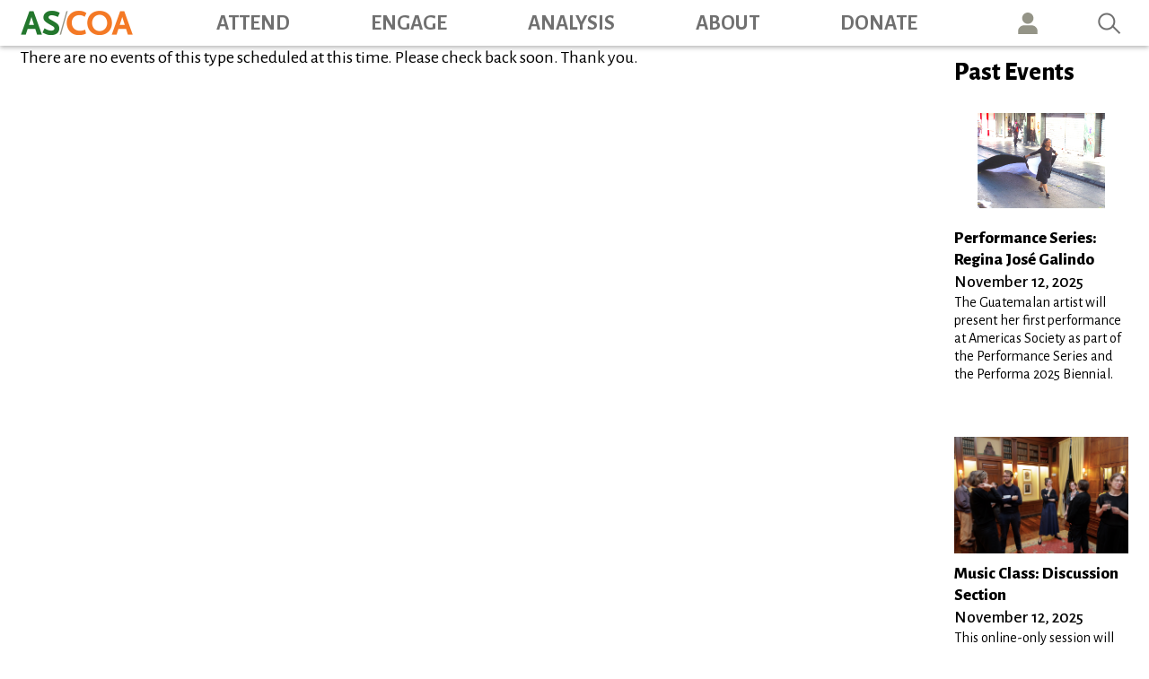

--- FILE ---
content_type: text/html; charset=UTF-8
request_url: https://www.as-coa.org/upcoming-events
body_size: 9598
content:
<!DOCTYPE html>
<html lang="en" dir="ltr" prefix="og: https://ogp.me/ns#">
  <head>
    <title>Upcoming Events | AS/COA</title>
    <meta charset="utf-8" />
<script async src="https://www.googletagmanager.com/gtag/js?id=UA-2306328-1"></script>
<script>window.dataLayer = window.dataLayer || [];function gtag(){dataLayer.push(arguments)};gtag("js", new Date());gtag("set", "developer_id.dMDhkMT", true);gtag("config", "UA-2306328-1", {"groups":"default","anonymize_ip":true,"page_placeholder":"PLACEHOLDER_page_path","allow_ad_personalization_signals":false});gtag("config", "G-Y3JQRR4HGS", {"groups":"default","page_placeholder":"PLACEHOLDER_page_location","allow_ad_personalization_signals":false});</script>
<meta name="description" content="AS/COA&#039;s mission is to promote dialogue and foster an understanding of the political, social, and economic issues confronting the Americas." />
<link rel="canonical" href="https://www.as-coa.org/upcoming-events" />
<meta property="og:url" content="https://www.as-coa.org/upcoming-events" />
<meta name="twitter:card" content="summary" />
<meta name="Generator" content="Drupal 10 (https://www.drupal.org)" />
<meta name="MobileOptimized" content="width" />
<meta name="HandheldFriendly" content="true" />
<meta name="viewport" content="width=device-width, initial-scale=1, shrink-to-fit=no" />
<meta http-equiv="x-ua-compatible" content="ie=edge" />
<link rel="icon" href="/themes/custom/ascoa/favicon.ico" type="image/vnd.microsoft.icon" />
<script src="/sites/default/files/google_tag/google_tag_manager/google_tag.script.js?t5rwlr" defer></script>

    <link rel="stylesheet" media="all" href="/sites/default/files/css/css_8FYRpBoG6ox-Jb0CHirSRQkf93b8Ucp80TIpGJAYyJw.css?delta=0&amp;language=en&amp;theme=ascoa&amp;include=eJxtjkESgjAQBD8UzZNSGxhidMNSu4uArxdFT3qZqu65NFknFAtLJj6Zb1zHEugl0yFjqWPqZnNpIcMdmrBOYujTUHlHiwUjlDhkpscWMxlCFnFzpSllUq0SBxmdFpi0v6e2X9tgRgWWuJaLh04Usdd5Ij7TldaA1ffa29d9MNhmjnZk3CsWi-89N-lnxhOiM16y" />
<link rel="stylesheet" media="all" href="/sites/default/files/css/css_xuSKO1REhTlrcb3e6x_ZHSk5uGSZ-ZFfmmWX-49VOQo.css?delta=1&amp;language=en&amp;theme=ascoa&amp;include=eJxtjkESgjAQBD8UzZNSGxhidMNSu4uArxdFT3qZqu65NFknFAtLJj6Zb1zHEugl0yFjqWPqZnNpIcMdmrBOYujTUHlHiwUjlDhkpscWMxlCFnFzpSllUq0SBxmdFpi0v6e2X9tgRgWWuJaLh04Usdd5Ij7TldaA1ffa29d9MNhmjnZk3CsWi-89N-lnxhOiM16y" />
<link rel="stylesheet" media="all" href="//use.fontawesome.com/releases/v5.13.0/css/all.css" />
<link rel="stylesheet" media="all" href="/sites/default/files/css/css_86MhDQt1A5GVWiM2F_Rz1-5zUMK2Xfp3e4wdzl4qVCM.css?delta=3&amp;language=en&amp;theme=ascoa&amp;include=eJxtjkESgjAQBD8UzZNSGxhidMNSu4uArxdFT3qZqu65NFknFAtLJj6Zb1zHEugl0yFjqWPqZnNpIcMdmrBOYujTUHlHiwUjlDhkpscWMxlCFnFzpSllUq0SBxmdFpi0v6e2X9tgRgWWuJaLh04Usdd5Ij7TldaA1ffa29d9MNhmjnZk3CsWi-89N-lnxhOiM16y" />

    
  </head>
  <body class="layout-one-sidebar layout-sidebar-second page-view-upcomming-events path-upcoming-events">

    <a href="#main-content" class="visually-hidden focusable skip-link">
      Skip to main content
    </a>
    <noscript><iframe src="https://www.googletagmanager.com/ns.html?id=GTM-MK4C5DF" height="0" width="0" style="display:none;visibility:hidden"></iframe></noscript>
      <div class="dialog-off-canvas-main-canvas" data-off-canvas-main-canvas>
    <div id="page-wrapper">
  <div id="page">
    <header id="header" class="header" role="banner" aria-label="Site header">
      
        <!-- Top -->
                  <div class="navbar-top" id="navbar-top">
            <div class="navbar-top-wrapper">
                <section class="region region-top-header">
    <div id="block-logobigger" class="block block-block-content block-block-contentbb428866-4f11-486d-8bdb-ccb38fa97755">
  
    
      <div class="content">
      
            <div class="clearfix text-formatted field field--name-body field--type-text-with-summary field--label-hidden field__item"><p><a href="/"><img alt="AS/COA" border="0" data-entity-type data-entity-uuid src="/themes/custom/ascoa/images/logo.svg"></a></p>
</div>
      
    </div>
  </div>
<nav role="navigation" aria-labelledby="block-ascoa-topmenu-menu" id="block-ascoa-topmenu" class="block block-menu navigation menu--top-menu">
            
  <h2 class="sr-only" id="block-ascoa-topmenu-menu">Top Menu</h2>
  

        
              <ul block="block-ascoa-topmenu" class="clearfix nav">
                    <li class="nav-item">
                <a href="" class="nav-link nav-link-">Member log in</a>
              </li>
                <li class="nav-item">
                <a href="/content/engage-council-americas" class="nav-link nav-link--content-engage-council-americas">Join Council of the Americas</a>
              </li>
                <li class="nav-item">
                <a href="/memberships/engage-americas-society" class="nav-link nav-link--memberships-engage-americas-society" data-drupal-link-system-path="node/104980">Join Americas Society</a>
              </li>
                <li class="nav-item">
                <a href="/donate-americas-society" class="nav-link nav-link--donate-americas-society" data-drupal-link-system-path="node/103727">Donate</a>
              </li>
        </ul>
  


  </nav>
<div id="block-socialmedialinksheader" class="block block-block-content block-block-content4385fffd-6b04-4085-95af-0c17f3891018">
  
    
      <div class="content">
      
            <div class="clearfix text-formatted field field--name-body field--type-text-with-summary field--label-hidden field__item"><ul>
<li><a href="https://x.com/ascoa" target="_blank"><img alt="Twitter" border="0" data-entity-type data-entity-uuid src="/themes/custom/ascoa/images/twitter-brands.svg"></a></li>
<li><a href="https://www.linkedin.com/company/ascoaonline/" target="_blank"><img alt="Linkedin" border="0" data-entity-type data-entity-uuid src="/themes/custom/ascoa/images/linkedin-brands.svg"></a></li>
<li><a href="https://www.instagram.com/ascoa" target="_blank"><img alt="Instagram" border="0" data-entity-type data-entity-uuid src="/themes/custom/ascoa/images/instagram-white.svg"></a></li>
<li><a href="https://www.youtube.com/user/ASCOAonline" target="_blank"><img alt="YouTube" border="0" data-entity-type data-entity-uuid src="/themes/custom/ascoa/images/youtube-brands.svg"></a></li>
<li><a href="https://www.facebook.com/ascoa" target="_blank"><img alt="Facebook" border="0" data-entity-type data-entity-uuid src="/themes/custom/ascoa/images/facebook-brands.svg"></a></li>
<li><a href="/content-type/podcasts" target="_blank"><img alt="Podcats" border="0" data-entity-type data-entity-uuid src="/themes/custom/ascoa/images/podcast.svg"></a></li>
</ul>
</div>
      
    </div>
  </div>

  </section>

              
            </div>
          </div>
        
        <!-- Main Menu -->
        <nav class="navbar navbar-expand-lg" id="navbar-main">
                    <div class="container navbar-main-wrapper">
                        <div id="block-logo" class="block block-block-content block-block-content3a6d9a57-bee6-469d-b914-165d4bc334be">
  
    
      <div class="content">
      
            <div class="clearfix text-formatted field field--name-body field--type-text-with-summary field--label-hidden field__item"><p><a href="/"><img alt="AS/COA" border="0" class="img-logo" data-entity-type data-entity-uuid src="/themes/custom/ascoa/images/logo.png"></a></p>
</div>
      
    </div>
  </div>
<div id="block-logomobile" class="block block-block-content block-block-content576fcd04-c863-4151-98bd-70e801e12f5b">
  
    
      <div class="content">
      
            <div class="clearfix text-formatted field field--name-body field--type-text-with-summary field--label-hidden field__item"><p><a href="/"><img alt="AS/COA" border="0" class="img-logo-mobile" data-entity-type data-entity-uuid src="/themes/custom/ascoa/images/logo-mobile.png"></a></p>
</div>
      
    </div>
  </div>
<div id="block-ascoa-usericonmobile" class="user-icon-mobile block block-block-content block-block-content08bf37f9-fca9-44ca-9685-54493b9f2042">
  
    
      <div class="content">
      
            <div class="clearfix text-formatted field field--name-body field--type-text-with-summary field--label-hidden field__item"><p><a href="/content/how-log-ascoa-portal">Icon</a></p>
</div>
      
    </div>
  </div>
<div id="block-ascoa-donatemobile" class="donate-btn-mobile block block-block-content block-block-content2fb03f28-c070-4df8-83dd-c81d43d5cd73">
  
    
      <div class="content">
      
            <div class="clearfix text-formatted field field--name-body field--type-text-with-summary field--label-hidden field__item"><p><a href="/donate-americas-society">DONATE</a></p>
</div>
      
    </div>
  </div>


            
              <button class="navbar-toggler second-button" type="button" data-toggle="collapse" data-target="#CollapsingNavbar" aria-controls="CollapsingNavbar" aria-expanded="false" aria-label="Toggle navigation">
                <div class="animated-icon2"><span></span><span></span><span></span><span></span></div>
              </button>

                <nav role="navigation" aria-labelledby="block-ascoa-main-menu-menu" id="block-ascoa-main-menu" class="block block-menu navigation menu--main">
            
  <h2 class="sr-only" id="block-ascoa-main-menu-menu">Main navigation</h2>
  

        
              <ul id="block-ascoa-main-menu" block="block-ascoa-main-menu" class="clearfix nav navbar-nav">
                    <li class="nav-item menu-item--expanded dropdown">
                          <a href="/attend" class="nav-link nav-link--attend" data-drupal-link-system-path="node/62382">Attend</a>
          <a href="#" class="dropdown-toggle" data-toggle="dropdown" aria-expanded="false" aria-haspopup="true">&nbsp;</a>
                        <ul class="dropdown-menu">
                    <li class="dropdown-item">
                          <a href="/attend" class="nav-link--attend" data-drupal-link-system-path="node/62382">Upcoming Events</a>
              </li>
                <li class="dropdown-item">
                          <a href="/past-events" class="nav-link--past-events" data-drupal-link-system-path="past-events">Past Events</a>
              </li>
                <li class="dropdown-item">
                          <a href="/live-broadcasts" class="nav-link--live-broadcasts" data-drupal-link-system-path="node/62420">Live Broadcasts</a>
              </li>
        </ul>
  
              </li>
                <li class="nav-item menu-item--expanded dropdown">
                          <a href="/engage" class="nav-link nav-link--engage" data-drupal-link-system-path="node/62383">Engage</a>
          <a href="#" class="dropdown-toggle" data-toggle="dropdown" aria-expanded="false" aria-haspopup="true">&nbsp;</a>
                        <ul class="dropdown-menu">
                    <li class="dropdown-item">
                          <a href="/memberships/engage-americas-society" class="nav-link--memberships-engage-americas-society" data-drupal-link-system-path="node/104980">AS Membership</a>
              </li>
                <li class="dropdown-item">
                          <a href="/content/coa-member-benefits" class="nav-link--content-coa-member-benefits">COA Membership</a>
              </li>
                <li class="dropdown-item">
                          <a href="/young-professionals-americas" class="nav-link--young-professionals-americas" data-drupal-link-system-path="node/49713">YPA  Membership</a>
              </li>
                <li class="dropdown-item">
                          <a href="/engage#signature-programs" class="nav-link--engagesignature-programs" data-drupal-link-system-path="node/62383">Signature Programs</a>
              </li>
                <li class="dropdown-item">
                          <a href="/music" class="nav-link--music" data-drupal-link-system-path="node/62425">Music</a>
              </li>
                <li class="dropdown-item">
                          <a href="/art" class="nav-link--art" data-drupal-link-system-path="node/62417">Art</a>
              </li>
                <li class="dropdown-item">
                          <a href="/engage#working-groups" class="nav-link--engageworking-groups" data-drupal-link-system-path="node/62383">Working Groups</a>
              </li>
        </ul>
  
              </li>
                <li class="nav-item menu-item--expanded dropdown">
                          <a href="/news-analysis" class="nav-link nav-link--news-analysis" data-drupal-link-system-path="node/62384">Analysis</a>
          <a href="#" class="dropdown-toggle" data-toggle="dropdown" aria-expanded="false" aria-haspopup="true">&nbsp;</a>
                        <ul class="dropdown-menu">
                    <li class="dropdown-item">
                          <a href="/by-tags?tags=109%2B107%2B130%2B150%2B231%2B120%2B257%2B127%2B135&amp;title=News%20%26%20Analysis" class="nav-link--by-tagstags1092b1072b1302b1502b2312b1202b2572b1272b135titlenews202620analysis" data-drupal-link-query="{&quot;tags&quot;:&quot;109+107+130+150+231+120+257+127+135&quot;,&quot;title&quot;:&quot;News \u0026 Analysis&quot;}" data-drupal-link-system-path="by-tags">News &amp; Analysis</a>
              </li>
                <li class="dropdown-item">
                          <a href="/by-tags?tags=119%2B104%2B105%2B324%2B230%2B116%2B110&amp;title=AS/COA%20in%20the%20News" class="nav-link--by-tagstags1192b1042b1052b3242b2302b1162b110titleas-coa20in20the20news" data-drupal-link-query="{&quot;tags&quot;:&quot;119+104+105+324+230+116+110&quot;,&quot;title&quot;:&quot;AS\/COA in the News&quot;}" data-drupal-link-system-path="by-tags">AS/COA in the News</a>
              </li>
                <li class="dropdown-item">
                          <a href="/content-type/podcasts" class="nav-link--content-type-podcasts" data-drupal-link-system-path="taxonomy/term/143">Podcasts</a>
              </li>
                <li class="dropdown-item">
                          <a href="/videos" class="nav-link--videos" data-drupal-link-system-path="videos">Videos</a>
              </li>
                <li class="dropdown-item">
                          <a href="/content-type/americas-quarterly" class="nav-link--content-type-americas-quarterly" data-drupal-link-system-path="taxonomy/term/124">Americas Quarterly</a>
              </li>
        </ul>
  
              </li>
                <li class="nav-item menu-item--expanded dropdown">
                          <a href="/about/about-ascoa" class="nav-link nav-link--about-about-ascoa" data-drupal-link-system-path="node/201">About</a>
          <a href="#" class="dropdown-toggle" data-toggle="dropdown" aria-expanded="false" aria-haspopup="true">&nbsp;</a>
                        <ul class="dropdown-menu">
                    <li class="dropdown-item">
                          <a href="/about/experts-leadership" class="nav-link--about-experts-leadership" data-drupal-link-system-path="node/8220">Experts &amp; Leadership</a>
              </li>
                <li class="dropdown-item">
                          <a href="/about/careers" class="nav-link--about-careers" data-drupal-link-system-path="node/35258">Careers</a>
              </li>
                <li class="dropdown-item">
                          <a href="/about/board-directors" class="nav-link--about-board-directors" data-drupal-link-system-path="node/47929">AS Board of Directors</a>
              </li>
                <li class="dropdown-item">
                          <a href="/about/coa-board-directors" class="nav-link--about-coa-board-directors" data-drupal-link-system-path="node/47923">COA Board of Directors</a>
              </li>
                <li class="dropdown-item">
                          <a href="/about/coa-corporate-members" class="nav-link--about-coa-corporate-members" data-drupal-link-system-path="node/47928">COA Corporate Members</a>
              </li>
                <li class="dropdown-item">
                          <a href="/about/chairmans-international-advisory-council" class="nav-link--about-chairmans-international-advisory-council" data-drupal-link-system-path="node/35244">Chairman&#039;s International Advisory Council</a>
              </li>
                <li class="dropdown-item">
                          <a href="/about-americas-society" class="nav-link--about-americas-society">About Americas Society</a>
              </li>
                <li class="dropdown-item">
                          <a href="/about/680-park-ave" class="nav-link--about-680-park-ave" data-drupal-link-system-path="node/35245">680 Park Ave</a>
              </li>
                <li class="dropdown-item">
                          <a href="/about/locations" class="nav-link--about-locations" data-drupal-link-system-path="node/47518">Locations</a>
              </li>
        </ul>
  
              </li>
                <li class="nav-item">
                          <a href="/donate-americas-society" class="nav-link nav-link--donate-americas-society" data-drupal-link-system-path="node/103727">Donate</a>
              </li>
                <li class="nav-item">
                          <a href="/content/how-log-ascoa-portal" class="user-icon nav-link nav-link--content-how-log-ascoa-portal">User</a>
              </li>
                <li class="nav-item">
                          <a href="/search" class="nav-link nav-link--search" data-drupal-link-system-path="search">Search</a>
              </li>
        </ul>
  


  </nav>
<nav role="navigation" aria-labelledby="block-topmenu-menu" id="block-topmenu" class="block block-menu navigation menu--top-menu">
            
  <h2 class="sr-only" id="block-topmenu-menu">Top Menu</h2>
  

        
              <ul class="clearfix nav">
                    <li class="nav-item">
                <a href="" class="nav-link nav-link-">Member log in</a>
              </li>
                <li class="nav-item">
                <a href="/content/engage-council-americas" class="nav-link nav-link--content-engage-council-americas">Join Council of the Americas</a>
              </li>
                <li class="nav-item">
                <a href="/memberships/engage-americas-society" class="nav-link nav-link--memberships-engage-americas-society" data-drupal-link-system-path="node/104980">Join Americas Society</a>
              </li>
                <li class="nav-item">
                <a href="/donate-americas-society" class="nav-link nav-link--donate-americas-society" data-drupal-link-system-path="node/103727">Donate</a>
              </li>
        </ul>
  


  </nav>
<div class="views-exposed-form bef-exposed-form d-none block block-views block-views-exposed-filter-blocksearch-page-1" data-drupal-selector="views-exposed-form-search-page-1" id="block-exposedformsearchpage-1">
  
    
      <div class="content">
      
<form action="/search" method="get" id="views-exposed-form-search-page-1" accept-charset="UTF-8">
  <div class="form-row">
  



  <fieldset class="js-form-item js-form-type-textfield form-type-textfield js-form-item-search form-item-search form-group">
          
                    <input data-drupal-selector="edit-search" type="text" id="edit-search" name="search" value="" size="30" maxlength="128" class="form-control" />

                      </fieldset>




  <fieldset class="js-form-item js-form-type-date form-type-date js-form-item-aggregated-pub-date-from form-item-aggregated-pub-date-from form-group">
          
                    <input placeholder="from" class="bef-datepicker form-date form-control" autocomplete="off" data-drupal-selector="edit-aggregated-pub-date-from" type="date" id="edit-aggregated-pub-date-from" name="aggregated_pub_date_from" value="" size="30" />

                      </fieldset>




  <fieldset class="js-form-item js-form-type-date form-type-date js-form-item-aggregated-pub-date-to form-item-aggregated-pub-date-to form-group">
          
                    <input placeholder="to" class="bef-datepicker form-date form-control" autocomplete="off" data-drupal-selector="edit-aggregated-pub-date-to" type="date" id="edit-aggregated-pub-date-to" name="aggregated_pub_date_to" value="" size="30" />

                      </fieldset>
<div data-drupal-selector="edit-actions" class="form-actions js-form-wrapper form-group" id="edit-actions"><button data-drupal-selector="edit-submit-search" type="submit" id="edit-submit-search" value="Search" class="button js-form-submit form-submit btn btn-primary">Search</button>
</div>

</div>

</form>

    </div>
  </div>
<div id="block-socialmedialinksheader-2" class="block block-block-content block-block-content4385fffd-6b04-4085-95af-0c17f3891018">
  
    
      <div class="content">
      
            <div class="clearfix text-formatted field field--name-body field--type-text-with-summary field--label-hidden field__item"><ul>
<li><a href="https://x.com/ascoa" target="_blank"><img alt="Twitter" border="0" data-entity-type data-entity-uuid src="/themes/custom/ascoa/images/twitter-brands.svg"></a></li>
<li><a href="https://www.linkedin.com/company/ascoaonline/" target="_blank"><img alt="Linkedin" border="0" data-entity-type data-entity-uuid src="/themes/custom/ascoa/images/linkedin-brands.svg"></a></li>
<li><a href="https://www.instagram.com/ascoa" target="_blank"><img alt="Instagram" border="0" data-entity-type data-entity-uuid src="/themes/custom/ascoa/images/instagram-white.svg"></a></li>
<li><a href="https://www.youtube.com/user/ASCOAonline" target="_blank"><img alt="YouTube" border="0" data-entity-type data-entity-uuid src="/themes/custom/ascoa/images/youtube-brands.svg"></a></li>
<li><a href="https://www.facebook.com/ascoa" target="_blank"><img alt="Facebook" border="0" data-entity-type data-entity-uuid src="/themes/custom/ascoa/images/facebook-brands.svg"></a></li>
<li><a href="/content-type/podcasts" target="_blank"><img alt="Podcats" border="0" data-entity-type data-entity-uuid src="/themes/custom/ascoa/images/podcast.svg"></a></li>
</ul>
</div>
      
    </div>
  </div>



                                </div>
                  </nav>

        <div class="collapse navbar-collapse" id="CollapsingNavbar">
            <nav role="navigation" aria-labelledby="block-ascoa-main-menu-menu" id="block-ascoa-main-menu" class="block block-menu navigation menu--main">
            
  <h2 class="sr-only" id="block-ascoa-main-menu-menu">Main navigation</h2>
  

        
              <ul id="block-ascoa-main-menu" block="block-ascoa-main-menu" class="clearfix nav navbar-nav">
                    <li class="nav-item menu-item--expanded dropdown">
                          <a href="/attend" class="nav-link nav-link--attend" data-drupal-link-system-path="node/62382">Attend</a>
          <a href="#" class="dropdown-toggle" data-toggle="dropdown" aria-expanded="false" aria-haspopup="true">&nbsp;</a>
                        <ul class="dropdown-menu">
                    <li class="dropdown-item">
                          <a href="/attend" class="nav-link--attend" data-drupal-link-system-path="node/62382">Upcoming Events</a>
              </li>
                <li class="dropdown-item">
                          <a href="/past-events" class="nav-link--past-events" data-drupal-link-system-path="past-events">Past Events</a>
              </li>
                <li class="dropdown-item">
                          <a href="/live-broadcasts" class="nav-link--live-broadcasts" data-drupal-link-system-path="node/62420">Live Broadcasts</a>
              </li>
        </ul>
  
              </li>
                <li class="nav-item menu-item--expanded dropdown">
                          <a href="/engage" class="nav-link nav-link--engage" data-drupal-link-system-path="node/62383">Engage</a>
          <a href="#" class="dropdown-toggle" data-toggle="dropdown" aria-expanded="false" aria-haspopup="true">&nbsp;</a>
                        <ul class="dropdown-menu">
                    <li class="dropdown-item">
                          <a href="/memberships/engage-americas-society" class="nav-link--memberships-engage-americas-society" data-drupal-link-system-path="node/104980">AS Membership</a>
              </li>
                <li class="dropdown-item">
                          <a href="/content/coa-member-benefits" class="nav-link--content-coa-member-benefits">COA Membership</a>
              </li>
                <li class="dropdown-item">
                          <a href="/young-professionals-americas" class="nav-link--young-professionals-americas" data-drupal-link-system-path="node/49713">YPA  Membership</a>
              </li>
                <li class="dropdown-item">
                          <a href="/engage#signature-programs" class="nav-link--engagesignature-programs" data-drupal-link-system-path="node/62383">Signature Programs</a>
              </li>
                <li class="dropdown-item">
                          <a href="/music" class="nav-link--music" data-drupal-link-system-path="node/62425">Music</a>
              </li>
                <li class="dropdown-item">
                          <a href="/art" class="nav-link--art" data-drupal-link-system-path="node/62417">Art</a>
              </li>
                <li class="dropdown-item">
                          <a href="/engage#working-groups" class="nav-link--engageworking-groups" data-drupal-link-system-path="node/62383">Working Groups</a>
              </li>
        </ul>
  
              </li>
                <li class="nav-item menu-item--expanded dropdown">
                          <a href="/news-analysis" class="nav-link nav-link--news-analysis" data-drupal-link-system-path="node/62384">Analysis</a>
          <a href="#" class="dropdown-toggle" data-toggle="dropdown" aria-expanded="false" aria-haspopup="true">&nbsp;</a>
                        <ul class="dropdown-menu">
                    <li class="dropdown-item">
                          <a href="/by-tags?tags=109%2B107%2B130%2B150%2B231%2B120%2B257%2B127%2B135&amp;title=News%20%26%20Analysis" class="nav-link--by-tagstags1092b1072b1302b1502b2312b1202b2572b1272b135titlenews202620analysis" data-drupal-link-query="{&quot;tags&quot;:&quot;109+107+130+150+231+120+257+127+135&quot;,&quot;title&quot;:&quot;News \u0026 Analysis&quot;}" data-drupal-link-system-path="by-tags">News &amp; Analysis</a>
              </li>
                <li class="dropdown-item">
                          <a href="/by-tags?tags=119%2B104%2B105%2B324%2B230%2B116%2B110&amp;title=AS/COA%20in%20the%20News" class="nav-link--by-tagstags1192b1042b1052b3242b2302b1162b110titleas-coa20in20the20news" data-drupal-link-query="{&quot;tags&quot;:&quot;119+104+105+324+230+116+110&quot;,&quot;title&quot;:&quot;AS\/COA in the News&quot;}" data-drupal-link-system-path="by-tags">AS/COA in the News</a>
              </li>
                <li class="dropdown-item">
                          <a href="/content-type/podcasts" class="nav-link--content-type-podcasts" data-drupal-link-system-path="taxonomy/term/143">Podcasts</a>
              </li>
                <li class="dropdown-item">
                          <a href="/videos" class="nav-link--videos" data-drupal-link-system-path="videos">Videos</a>
              </li>
                <li class="dropdown-item">
                          <a href="/content-type/americas-quarterly" class="nav-link--content-type-americas-quarterly" data-drupal-link-system-path="taxonomy/term/124">Americas Quarterly</a>
              </li>
        </ul>
  
              </li>
                <li class="nav-item menu-item--expanded dropdown">
                          <a href="/about/about-ascoa" class="nav-link nav-link--about-about-ascoa" data-drupal-link-system-path="node/201">About</a>
          <a href="#" class="dropdown-toggle" data-toggle="dropdown" aria-expanded="false" aria-haspopup="true">&nbsp;</a>
                        <ul class="dropdown-menu">
                    <li class="dropdown-item">
                          <a href="/about/experts-leadership" class="nav-link--about-experts-leadership" data-drupal-link-system-path="node/8220">Experts &amp; Leadership</a>
              </li>
                <li class="dropdown-item">
                          <a href="/about/careers" class="nav-link--about-careers" data-drupal-link-system-path="node/35258">Careers</a>
              </li>
                <li class="dropdown-item">
                          <a href="/about/board-directors" class="nav-link--about-board-directors" data-drupal-link-system-path="node/47929">AS Board of Directors</a>
              </li>
                <li class="dropdown-item">
                          <a href="/about/coa-board-directors" class="nav-link--about-coa-board-directors" data-drupal-link-system-path="node/47923">COA Board of Directors</a>
              </li>
                <li class="dropdown-item">
                          <a href="/about/coa-corporate-members" class="nav-link--about-coa-corporate-members" data-drupal-link-system-path="node/47928">COA Corporate Members</a>
              </li>
                <li class="dropdown-item">
                          <a href="/about/chairmans-international-advisory-council" class="nav-link--about-chairmans-international-advisory-council" data-drupal-link-system-path="node/35244">Chairman&#039;s International Advisory Council</a>
              </li>
                <li class="dropdown-item">
                          <a href="/about-americas-society" class="nav-link--about-americas-society">About Americas Society</a>
              </li>
                <li class="dropdown-item">
                          <a href="/about/680-park-ave" class="nav-link--about-680-park-ave" data-drupal-link-system-path="node/35245">680 Park Ave</a>
              </li>
                <li class="dropdown-item">
                          <a href="/about/locations" class="nav-link--about-locations" data-drupal-link-system-path="node/47518">Locations</a>
              </li>
        </ul>
  
              </li>
                <li class="nav-item">
                          <a href="/donate-americas-society" class="nav-link nav-link--donate-americas-society" data-drupal-link-system-path="node/103727">Donate</a>
              </li>
                <li class="nav-item">
                          <a href="/content/how-log-ascoa-portal" class="user-icon nav-link nav-link--content-how-log-ascoa-portal">User</a>
              </li>
                <li class="nav-item">
                          <a href="/search" class="nav-link nav-link--search" data-drupal-link-system-path="search">Search</a>
              </li>
        </ul>
  


  </nav>
<nav role="navigation" aria-labelledby="block-topmenu-menu" id="block-topmenu" class="block block-menu navigation menu--top-menu">
            
  <h2 class="sr-only" id="block-topmenu-menu">Top Menu</h2>
  

        
              <ul class="clearfix nav">
                    <li class="nav-item">
                <a href="" class="nav-link nav-link-">Member log in</a>
              </li>
                <li class="nav-item">
                <a href="/content/engage-council-americas" class="nav-link nav-link--content-engage-council-americas">Join Council of the Americas</a>
              </li>
                <li class="nav-item">
                <a href="/memberships/engage-americas-society" class="nav-link nav-link--memberships-engage-americas-society" data-drupal-link-system-path="node/104980">Join Americas Society</a>
              </li>
                <li class="nav-item">
                <a href="/donate-americas-society" class="nav-link nav-link--donate-americas-society" data-drupal-link-system-path="node/103727">Donate</a>
              </li>
        </ul>
  


  </nav>
<div class="views-exposed-form bef-exposed-form d-none block block-views block-views-exposed-filter-blocksearch-page-1" data-drupal-selector="views-exposed-form-search-page-1" id="block-exposedformsearchpage-1">
  
    
      <div class="content">
      
<form action="/search" method="get" id="views-exposed-form-search-page-1" accept-charset="UTF-8">
  <div class="form-row">
  



  <fieldset class="js-form-item js-form-type-textfield form-type-textfield js-form-item-search form-item-search form-group">
          
                    <input data-drupal-selector="edit-search" type="text" id="edit-search" name="search" value="" size="30" maxlength="128" class="form-control" />

                      </fieldset>




  <fieldset class="js-form-item js-form-type-date form-type-date js-form-item-aggregated-pub-date-from form-item-aggregated-pub-date-from form-group">
          
                    <input placeholder="from" class="bef-datepicker form-date form-control" autocomplete="off" data-drupal-selector="edit-aggregated-pub-date-from" type="date" id="edit-aggregated-pub-date-from" name="aggregated_pub_date_from" value="" size="30" />

                      </fieldset>




  <fieldset class="js-form-item js-form-type-date form-type-date js-form-item-aggregated-pub-date-to form-item-aggregated-pub-date-to form-group">
          
                    <input placeholder="to" class="bef-datepicker form-date form-control" autocomplete="off" data-drupal-selector="edit-aggregated-pub-date-to" type="date" id="edit-aggregated-pub-date-to" name="aggregated_pub_date_to" value="" size="30" />

                      </fieldset>
<div data-drupal-selector="edit-actions" class="form-actions js-form-wrapper form-group" id="edit-actions"><button data-drupal-selector="edit-submit-search" type="submit" id="edit-submit-search" value="Search" class="button js-form-submit form-submit btn btn-primary">Search</button>
</div>

</div>

</form>

    </div>
  </div>
<div id="block-socialmedialinksheader-2" class="block block-block-content block-block-content4385fffd-6b04-4085-95af-0c17f3891018">
  
    
      <div class="content">
      
            <div class="clearfix text-formatted field field--name-body field--type-text-with-summary field--label-hidden field__item"><ul>
<li><a href="https://x.com/ascoa" target="_blank"><img alt="Twitter" border="0" data-entity-type data-entity-uuid src="/themes/custom/ascoa/images/twitter-brands.svg"></a></li>
<li><a href="https://www.linkedin.com/company/ascoaonline/" target="_blank"><img alt="Linkedin" border="0" data-entity-type data-entity-uuid src="/themes/custom/ascoa/images/linkedin-brands.svg"></a></li>
<li><a href="https://www.instagram.com/ascoa" target="_blank"><img alt="Instagram" border="0" data-entity-type data-entity-uuid src="/themes/custom/ascoa/images/instagram-white.svg"></a></li>
<li><a href="https://www.youtube.com/user/ASCOAonline" target="_blank"><img alt="YouTube" border="0" data-entity-type data-entity-uuid src="/themes/custom/ascoa/images/youtube-brands.svg"></a></li>
<li><a href="https://www.facebook.com/ascoa" target="_blank"><img alt="Facebook" border="0" data-entity-type data-entity-uuid src="/themes/custom/ascoa/images/facebook-brands.svg"></a></li>
<li><a href="/content-type/podcasts" target="_blank"><img alt="Podcats" border="0" data-entity-type data-entity-uuid src="/themes/custom/ascoa/images/podcast.svg"></a></li>
</ul>
</div>
      
    </div>
  </div>


        </div>

          </header>

    
    <div id="main-wrapper" class="layout-main-wrapper no-post-header">
              
                    <div id="main" class="d-main-default-page">
          <div class="container d-main-default-page-wrapper">
                          <div class="d-main-content">
                  <div data-drupal-messages-fallback class="hidden"></div>
<div id="block-ascoa-ascoa-system-main" class="block block-system block-system-main-block">
  
    
      <div class="content">
      <div class="views-element-container"><div class="view view-upcomming-events view-id-upcomming_events view-display-id-page_1 js-view-dom-id-81bbbc282ace175305416711726473723425eb1e0f7eb8609ce39fa8ad1116d3">
  
    
      
      <div class="view-empty">
      <p>There are no events of this type scheduled at this time. Please check back soon. Thank you.</p>

    </div>
  
          </div>
</div>

    </div>
  </div>


              </div>
                          <div class="d-sidebar-second">
                  <div class="views-element-container block block-views block-views-blockupcomming-events-block-1" id="block-views-block-upcomming-events-block-1">
  
      <h2>Past Events</h2>
    
      <div class="content">
      <div><div class="view view-upcomming-events view-id-upcomming_events view-display-id-block_1 js-view-dom-id-b2f52f6cdc9a50a0e19436e9f0c82e19fc31e7ecad05995df2fdaee56d07c3cb">
  
    
      
      <div class="view-content row">
      <div data-drupal-views-infinite-scroll-content-wrapper class="views-infinite-scroll-content-wrapper clearfix">    <div class="views-row">
    <div class="views-field views-field-field-image"><div class="field-content">  <a href="/events/performance-series-regina-jose-galindo"><img loading="lazy" src="/sites/default/files/Alt%20Cover%20Images%20%2810%29.png" width="1534" height="1014" alt="Regina José Galindo, Guatemala Feminicida. (Photo: Juan Esteban Calderón &amp; José Oquendo)" />
</a>
</div></div><div class="views-field views-field-title"><span class="field-content internal-title small"><a href="/events/performance-series-regina-jose-galindo" hreflang="en">Performance Series: Regina José Galindo</a></span></div><div class="views-field views-field-field-start-date"><p class="field-content byline">November 12, 2025</p></div><div class="views-field views-field-field-short-description"><div class="field-content"><p>The Guatemalan artist will present her first performance at Americas Society as part of the Performance Series and the Performa 2025 Biennial.</p>
</div></div>
  </div>
    <div class="views-row">
    <div class="views-field views-field-field-image"><div class="field-content">  <a href="/events/music-class-discussion-section"><img loading="lazy" src="/sites/default/files/rhythmmethod_062.jpg" width="1600" height="1067" alt="A small crowd mingles in a wood paneled reading room." />
</a>
</div></div><div class="views-field views-field-title"><span class="field-content internal-title small"><a href="/events/music-class-discussion-section" hreflang="en">Music Class: Discussion Section</a></span></div><div class="views-field views-field-field-start-date"><p class="field-content byline">November 12, 2025</p></div><div class="views-field views-field-field-short-description"><div class="field-content"><p>This online-only session will offer series attendees an opportunity to share and discuss what they've learned.</p>
</div></div>
  </div>
    <div class="views-row">
    <div class="views-field views-field-field-image"><div class="field-content">  <a href="/events/ypa-cafecito-elections-argentina-and-chile-professors-murillo-and-navia"><img loading="lazy" src="/sites/default/files/AP_Argentina_1250.png" width="1026" height="576" alt="(AP)" />
</a>
</div></div><div class="views-field views-field-title"><span class="field-content internal-title small"><a href="/events/ypa-cafecito-elections-argentina-and-chile-professors-murillo-and-navia" hreflang="en">YPA Cafecito: Elections in Argentina and Chile with Professors Murillo and Navia</a></span></div><div class="views-field views-field-field-start-date"><p class="field-content byline">November 05, 2025</p></div><div class="views-field views-field-field-short-description"><div class="field-content"><p>Victoria Murillo of Columbia and Patricio Navia of NYU will debrief the Argentine midterm and discuss the upcoming Chilean presidential contest in a Q&amp;A.</p>
</div></div>
  </div>
</div>

    </div>
  
      
<ul class="js-pager__items pager" data-drupal-views-infinite-scroll-pager>
  <li class="pager__item">
    <a class="button" href="?page=1" title="Load more items" rel="next">SEE MORE</a>
  </li>
</ul>

          </div>
</div>

    </div>
  </div>


              </div>
                      </div>
        </div>
                    
          </div>


    <footer class="site-footer">
              <div class="container">
                      <div class="site-footer__top clearfix">
                <section class="region region-footer-first">
    <div id="block-logofooter" class="block block-block-content block-block-contente5042c38-8ffd-4d3b-966d-4c05782db16f">
  
    
      <div class="content">
      
            <div class="clearfix text-formatted field field--name-body field--type-text-with-summary field--label-hidden field__item"><p><a href="/"><img class="img-logo-footer" alt="AS/COA" border="0" data-entity-type data-entity-uuid height="22" src="/themes/custom/ascoa/images/logo-footer.svg"></a></p>
</div>
      
    </div>
  </div>
<nav role="navigation" aria-labelledby="block-ascoa-footer-menu" id="block-ascoa-footer" class="block block-menu navigation menu--footer">
            
  <h2 class="sr-only" id="block-ascoa-footer-menu">Footer menu</h2>
  

        
              <ul block="block-ascoa-footer" class="clearfix nav navbar-nav">
                    <li class="nav-item">
                <a href="/about/about-ascoa" target="_self" title="About AS/COA" class="nav-link nav-link--about-about-ascoa" data-drupal-link-system-path="node/201">About Us</a>
              </li>
                <li class="nav-item">
                <a href="/about/experts-leadership" target="_self" title="Experts &amp; Leadership" class="nav-link nav-link--about-experts-leadership" data-drupal-link-system-path="node/8220">Experts &amp; Leadership </a>
              </li>
                <li class="nav-item">
                <a href="/by-tags?tags=119%2B104%2B105%2B230%2B116%2B110&amp;title=AS/COA%20in%20the%20News" target="_self" title="AS/COA In the News" class="nav-link nav-link--by-tagstags1192b1042b1052b2302b1162b110titleas-coa20in20the20news" data-drupal-link-query="{&quot;tags&quot;:&quot;119+104+105+230+116+110&quot;,&quot;title&quot;:&quot;AS\/COA in the News&quot;}" data-drupal-link-system-path="by-tags">AS/COA In the News</a>
              </li>
                <li class="nav-item">
                <a href="/about/board-directors" target="_self" title="Americas Society Board of Directors" class="nav-link nav-link--about-board-directors" data-drupal-link-system-path="node/47929">Americas Society Board </a>
              </li>
                <li class="nav-item">
                <a href="/about/careers" target="_self" title="Careers" class="nav-link nav-link--about-careers" data-drupal-link-system-path="node/35258">Careers</a>
              </li>
                <li class="nav-item">
                <a href="/about/coa-board-directors" target="_self" title="Council of the Americas Board of Directors" class="nav-link nav-link--about-coa-board-directors" data-drupal-link-system-path="node/47923">Council of the Americas Board </a>
              </li>
                <li class="nav-item">
                <a href="/about/locations" target="_self" title="Contact AS/COA" class="nav-link nav-link--about-locations" data-drupal-link-system-path="node/47518">Contact</a>
              </li>
                <li class="nav-item">
                <a href="/about/coa-corporate-members" target="_self" title="Council of the Americas Corporate Members" class="nav-link nav-link--about-coa-corporate-members" data-drupal-link-system-path="node/47928">COA Corporate Members</a>
              </li>
        </ul>
  


  </nav>
<div id="block-footersignupblock" class="block block-ascoa-global block-footer-signup">
  
    
      <div class="content">
      <div class="footer-signup-block">
  <h2>Sign up for our News &amp; Views newsletter</h2>
  <form action="/form/as-coa-newsletters" method="get">
    <input type="hidden" name="newsletters" value="News & Views"/>
    <fieldset class="form-item-email-address">
      <label for="email_address">EMAIL ADDRESS</label>
      <input  type="email" name="email_address" value="" size="60" maxlength="254" required="required" aria-required="true">
    </fieldset>
    <div class="form-actions">
      <button type="submit" class="form-submit">Submit</button>
    </div>
  </form>
</div>

    </div>
  </div>
<div id="block-socialmedialinksfooter" class="block block-block-content block-block-content31a2a378-4870-4a51-8854-69ab4a50995f">
  
    
      <div class="content">
      
            <div class="clearfix text-formatted field field--name-body field--type-text-with-summary field--label-hidden field__item"><ul>
<li><a href="https://x.com/ascoa" target="_blank"><img height="28" alt="Twitter" border="0" data-entity-type data-entity-uuid src="/themes/custom/ascoa/images/twitter-brands.svg"></a></li>
<li><a href="https://www.linkedin.com/company/ascoaonline/" target="_blank"><img height="28" alt="Linkedin" border="0" data-entity-type data-entity-uuid src="/themes/custom/ascoa/images/linkedin-brands.svg"></a></li>
<li><a href="https://www.instagram.com/ascoa" target="_blank"><img height="28" alt="Instagram" border="0" data-entity-type data-entity-uuid src="/themes/custom/ascoa/images/instagram-white.svg"></a></li>
<li><a href="https://www.facebook.com/ascoa" target="_blank"><img height="28" alt="Facebook" border="0" data-entity-type data-entity-uuid src="/themes/custom/ascoa/images/facebook-brands.svg"></a></li>
<li><a href="https://www.youtube.com/user/ASCOAonline" target="_blank"><img height="28" alt="YouTube" border="0" data-entity-type data-entity-uuid src="/themes/custom/ascoa/images/youtube-brands.svg"></a></li>
<li><a href="/content-type/podcasts"><img height="28" alt="Podcats" border="0" data-entity-type data-entity-uuid src="/themes/custom/ascoa/images/podcast.svg"></a></li>
</ul>
</div>
      
    </div>
  </div>

  </section>

            </div>
                                <div class="site-footer__bottom">
                <section class="region region-footer-second">
    <div id="block-copyrightblock" class="block block-block-content block-block-content4f32ebf7-63ca-4ed6-8da0-e6b18d15da14">
  
    
      <div class="content">
      
            <div class="clearfix text-formatted field field--name-body field--type-text-with-summary field--label-hidden field__item"><p>© 2025 Americas Society/Council of the Americas. All rights reserved.</p>
</div>
      
    </div>
  </div>

  </section>

            </div>
                  </div>
          </footer>
  </div>
</div>

  </div>

    
    <script type="application/json" data-drupal-selector="drupal-settings-json">{"path":{"baseUrl":"\/","pathPrefix":"","currentPath":"upcoming-events","currentPathIsAdmin":false,"isFront":false,"currentLanguage":"en"},"pluralDelimiter":"\u0003","suppressDeprecationErrors":true,"ajaxPageState":{"libraries":"[base64]","theme":"ascoa","theme_token":null},"ajaxTrustedUrl":{"\/search":true},"google_analytics":{"account":"UA-2306328-1","trackOutbound":true,"trackMailto":true,"trackTel":true,"trackDownload":true,"trackDownloadExtensions":"7z|aac|arc|arj|asf|asx|avi|bin|csv|doc(x|m)?|dot(x|m)?|exe|flv|gif|gz|gzip|hqx|jar|jpe?g|js|mp(2|3|4|e?g)|mov(ie)?|msi|msp|pdf|phps|png|ppt(x|m)?|pot(x|m)?|pps(x|m)?|ppam|sld(x|m)?|thmx|qtm?|ra(m|r)?|sea|sit|tar|tgz|torrent|txt|wav|wma|wmv|wpd|xls(x|m|b)?|xlt(x|m)|xlam|xml|z|zip","trackColorbox":true},"data":{"extlink":{"extTarget":true,"extTargetAppendNewWindowLabel":"(opens in a new window)","extTargetNoOverride":false,"extNofollow":false,"extTitleNoOverride":false,"extNoreferrer":false,"extFollowNoOverride":false,"extClass":"ext","extLabel":"(link is external)","extImgClass":false,"extSubdomains":true,"extExclude":"","extInclude":"","extCssExclude":".block-social-media-links","extCssInclude":"","extCssExplicit":"","extAlert":false,"extAlertText":"This link will take you to an external web site. We are not responsible for their content.","extHideIcons":false,"mailtoClass":"mailto","telClass":"","mailtoLabel":"(link sends email)","telLabel":"(link is a phone number)","extUseFontAwesome":false,"extIconPlacement":"append","extPreventOrphan":false,"extFaLinkClasses":"fa fa-external-link","extFaMailtoClasses":"fa fa-envelope-o","extAdditionalLinkClasses":"","extAdditionalMailtoClasses":"","extAdditionalTelClasses":"","extFaTelClasses":"fa fa-phone","whitelistedDomains":[],"extExcludeNoreferrer":""}},"views":{"ajax_path":"\/views\/ajax","ajaxViews":{"views_dom_id:81bbbc282ace175305416711726473723425eb1e0f7eb8609ce39fa8ad1116d3":{"view_name":"upcomming_events","view_display_id":"page_1","view_args":"","view_path":"\/upcoming-events","view_base_path":"upcoming-events","view_dom_id":"81bbbc282ace175305416711726473723425eb1e0f7eb8609ce39fa8ad1116d3","pager_element":0},"views_dom_id:b2f52f6cdc9a50a0e19436e9f0c82e19fc31e7ecad05995df2fdaee56d07c3cb":{"view_name":"upcomming_events","view_display_id":"block_1","view_args":"","view_path":"\/upcoming-events","view_base_path":"upcoming-events","view_dom_id":"b2f52f6cdc9a50a0e19436e9f0c82e19fc31e7ecad05995df2fdaee56d07c3cb","pager_element":0}}},"better_exposed_filters":{"datepicker":true,"datepicker_options":[]},"csp":{"nonce":"paR5lUwdd0xqDL99ddGEpQ"},"user":{"uid":0,"permissionsHash":"00e06c83fa7f770c4123d4d05043b85663f22aceec3beacc5d243f83c946b18f"}}</script>
<script src="/sites/default/files/js/js_hTWgxDDJpliFH2KnAek7xQi42jr1SET3Rx2xkaievdo.js?scope=footer&amp;delta=0&amp;language=en&amp;theme=ascoa&amp;include=eJx1jEsOwyAMRC8E4UjIgIPcWBhhtyU9fVE_m0rdzXuaGdAsECpLAvZqJ1OrLqEZjoizi2KJO_FCDQUMO-Vj5X-Vig0HsEsMjzMkkg0uMB1OW8dHKOPagbcPuipSGSM04NMor_mPcDfCu0ZqOzUyjJqHMIeX9V_r3_YJvgdQQA"></script>

  </body>
</html>


--- FILE ---
content_type: image/svg+xml
request_url: https://www.as-coa.org/themes/custom/ascoa/images/logo-footer.svg
body_size: 18942
content:
<svg width="419" height="96" viewBox="0 0 419 96" fill="none" xmlns="http://www.w3.org/2000/svg" xmlns:xlink="http://www.w3.org/1999/xlink">
<mask id="mask0_7_12" style="mask-type:luminance" maskUnits="userSpaceOnUse" x="0" y="0" width="419" height="96">
<path d="M0 0.666687H419V95.474H0V0.666687Z" fill="white"/>
<path d="M0 0.666687H419V95.474H0V0.666687Z" fill="url(#pattern0_7_12)" fill-opacity="0.2"/>
</mask>
<g mask="url(#mask0_7_12)">
<mask id="mask1_7_12" style="mask-type:luminance" maskUnits="userSpaceOnUse" x="-122" y="0" width="663" height="198">
<path d="M540.068 0.473663H-121.932V197.474H540.068V0.473663Z" fill="url(#pattern1_7_12)"/>
</mask>
<g mask="url(#mask1_7_12)">
<path d="M421 0.473663H2V90H421V0.473663Z" fill="url(#pattern2_7_12)"/>
</g>
</g>
<defs>
<pattern id="pattern0_7_12" patternContentUnits="objectBoundingBox" width="1" height="1">
<use xlink:href="#image0_7_12" transform="matrix(0.0046614 0 0 0.020601 -0.097852 -2.13693)"/>
</pattern>
<pattern id="pattern1_7_12" patternContentUnits="objectBoundingBox" width="1" height="1">
<use xlink:href="#image1_7_12" transform="scale(0.0010101 0.00340136)"/>
</pattern>
<pattern id="pattern2_7_12" patternContentUnits="objectBoundingBox" width="1" height="1">
<use xlink:href="#image2_7_12" transform="matrix(0.00159591 0 0 0.00748459 -0.295779 0)"/>
</pattern>
<image id="image0_7_12" width="256" height="256" xlink:href="[data-uri]"/>
<image id="image1_7_12" width="990" height="294" xlink:href="[data-uri]"/>
<image id="image2_7_12" width="990" height="294" xlink:href="[data-uri]"/>
</defs>
</svg>


--- FILE ---
content_type: image/svg+xml
request_url: https://www.as-coa.org/themes/custom/ascoa/images/logo.svg
body_size: 2386
content:
<?xml version="1.0" encoding="UTF-8"?>
<svg id="Layer_2" data-name="Layer 2" xmlns="http://www.w3.org/2000/svg" viewBox="0 0 570.29 165.73">
  <defs>
    <style>
      .cls-1 {
        fill: #fff;
      }
    </style>
  </defs>
  <g id="Layer_1-2" data-name="Layer 1">
    <g>
      <path class="cls-1" d="M28.38,43.44l7.79-24.63,7.89,24.63h-15.67ZM42.39,1.24h-12.56l-.07,.19L4.05,72.84l-.14,.38h14.81l.07-.2,5.74-17.44h23.36l5.53,17.44,.06,.2h14.82l-.14-.38L42.46,1.43l-.07-.19Z"/>
      <path class="cls-1" d="M99.1,.05c-8.27,0-12.82,1.21-18.02,4.81-2.29,1.64-4.14,3.5-5.35,5.38-1.78,2.8-2.84,6.58-2.84,10.11,0,7.93,4.03,12.8,16.6,20.05l10.97,6.27c4.5,2.53,6.09,4.47,6.09,7.43,0,4.17-3.94,6.86-10.04,6.86-2.81,0-6.69-.78-10.12-2.04-2.83-1.09-5.1-2.25-10.08-4.96l-.27-.15-.13,.28-5.7,12.55-.12,.26,.25,.12c2.06,.98,3.66,1.73,4.63,2.17,7.33,3.42,9.7,4.21,14.92,5,1.85,.2,4.14,.44,6.39,.44,7.78,0,14.19-1.87,18.55-5.39,4.38-3.55,6.7-8.78,6.7-15.13,0-5.02-1.84-9.87-4.93-12.97-3.3-3.32-10.29-7.84-21.37-13.79-5.02-2.69-6.63-4.47-6.63-7.32,0-3.84,3.98-6.31,10.15-6.31,4.66,0,10.64,1.65,18.28,5.06l.26,.12,.12-.26,5.38-12.22,.11-.25-.25-.12c-4.81-2.31-6.75-3.06-10.15-4.13C108.23,.64,103.96,.05,99.1,.05"/>
      <path class="cls-1" d="M182.33,0c-11.82,0-19.89,3-26.99,10.03-7.06,6.99-10.95,16.56-10.95,26.93,0,11.2,4.5,21.96,12.03,28.78,6.81,6.19,14.79,8.95,25.91,8.95,4.06,0,7.8-.39,11.46-1.19,3.3-.78,5.19-1.46,9.63-3.49l.21-.1-.05-.23-2.47-11.47-.07-.33-.31,.12c-6.21,2.43-10.41,3.33-15.5,3.33-7.52,0-13.89-2.37-18.41-6.87-4.52-4.49-6.91-10.81-6.91-18.27,0-6.47,2.31-12.33,6.52-16.5,4.21-4.18,10.12-6.48,16.65-6.48s11.68,1.66,16.18,4.92l.28,.2,.15-.31,5.16-10.82,.1-.21-.19-.14c-6.18-4.69-13.31-6.87-22.44-6.87"/>
      <path class="cls-1" d="M245.38,12.22c-6.45,0-12.35,2.54-16.61,7.16-4.25,4.61-6.59,10.96-6.59,17.9s2.34,13.35,6.59,17.95c4.25,4.59,10.15,7.12,16.61,7.12s12.28-2.53,16.52-7.12c4.24-4.6,6.58-10.97,6.58-17.95,0-14.29-9.93-25.06-23.09-25.06m0,62.32c-22.21,0-37.8-15.32-37.9-37.26,0-10.86,3.63-20.16,10.49-26.88C224.83,3.69,234.31,.14,245.38,.14s20.47,3.55,27.32,10.26c6.86,6.73,10.48,16.02,10.48,26.88s-3.76,20.08-10.6,26.81c-6.83,6.73-16.49,10.44-27.2,10.44"/>
      <path class="cls-1" d="M306.94,43.44l7.78-24.63,7.89,24.63h-15.68ZM320.94,1.24h-12.56l-.07,.19-25.71,71.41-.14,.38h14.81l.07-.2,5.74-17.44h23.36l5.53,17.43,.06,.2h14.81l-.14-.38L321.01,1.43l-.07-.19Z"/>
      <polygon class="cls-1" points="126.85 73.23 122.92 73.23 143.24 1.29 147.19 1.29 126.85 73.23"/>
    </g>
    <g>
      <path class="cls-1" d="M23.32,123.1l-2.35-7.35H11.01l-2.44,7.35H2.62l10.78-29.77h5.1l10.78,29.77h-5.95Zm-7.35-22.96l-3.43,10.78h6.9l-3.47-10.78Z"/>
      <path class="cls-1" d="M59.68,123.1v-21.83c-.23,1.53-.18,1.76-1.13,4.24l-6.81,17.59h-5.1l-6.22-17.28c-.63-1.71-.68-2.21-1.13-4.74v22.01h-5.14v-29.77h6.81l7.94,21.24c.32,.86,.45,1.17,.59,2.3,.18-1.4,.27-1.58,.54-2.3l8.25-21.24h6.81v29.77h-5.41Z"/>
      <path class="cls-1" d="M73.94,123.1v-29.77h18.13v4.83h-12.45v7.35h10.19v4.83h-10.19v7.94h13.04v4.83h-18.72Z"/>
      <path class="cls-1" d="M114.04,123.1l-6.81-11.91h-2.84v11.91h-5.68v-29.77h9.92c4.33,0,6.31,.54,8.07,2.21,1.62,1.49,2.44,3.65,2.44,6.45,0,2.3-.54,4.15-1.62,5.59-1.13,1.44-2.16,2.07-4.65,2.75l7.4,12.76h-6.22Zm-5.95-24.94h-3.7v8.21h3.7c3.61,0,5.19-1.26,5.19-4.24s-1.49-3.97-5.19-3.97Z"/>
      <path class="cls-1" d="M125.32,123.1v-29.77h5.68v29.77h-5.68Z"/>
      <path class="cls-1" d="M159.46,100.14c-1.94-1.4-4.24-2.07-6.86-2.07-5.73,0-9.83,4.06-9.83,9.7,0,6.41,4.24,10.6,10.73,10.6,2.12,0,3.88-.36,6.54-1.4l1.04,4.78c-1.89,.86-2.66,1.13-4.01,1.44-1.44,.32-3.02,.5-4.78,.5-4.65,0-7.98-1.17-10.78-3.7-3.16-2.84-5.01-7.26-5.01-11.91,0-4.33,1.62-8.25,4.56-11.14,2.98-2.93,6.31-4.15,11.23-4.15,3.79,0,6.77,.9,9.34,2.84l-2.17,4.51Z"/>
      <path class="cls-1" d="M183.92,123.1l-2.34-7.35h-9.97l-2.44,7.35h-5.95l10.78-29.77h5.1l10.78,29.77h-5.95Zm-7.35-22.96l-3.43,10.78h6.9l-3.47-10.78Z"/>
      <path class="cls-1" d="M210.94,100.41c-3.16-1.4-5.73-2.12-7.71-2.12-2.66,0-4.38,1.08-4.38,2.75,0,1.26,.72,2.03,2.84,3.16,4.56,2.44,7.53,4.33,8.93,5.73,1.26,1.26,2.03,3.25,2.03,5.32,0,5.32-3.88,8.43-10.46,8.43-.9,0-1.8-.05-2.66-.18-2.12-.27-3.11-.63-6.22-2.07l-1.94-.9,2.39-5.23c2.17,1.17,3.07,1.62,4.24,2.07,1.49,.54,3.11,.86,4.29,.86,2.62,0,4.33-1.17,4.33-2.98,0-1.26-.68-2.12-2.62-3.2l-4.6-2.62c-5.28-3.02-6.9-5.01-6.9-8.25,0-1.49,.45-3.02,1.17-4.15,.5-.77,1.26-1.53,2.21-2.21,2.17-1.49,4.01-1.98,7.49-1.98,1.98,0,3.74,.23,5.59,.77,1.44,.45,2.25,.77,4.24,1.71l-2.26,5.1Z"/>
      <path class="cls-1" d="M244.5,100.41c-3.16-1.4-5.73-2.12-7.71-2.12-2.66,0-4.37,1.08-4.37,2.75,0,1.26,.72,2.03,2.84,3.16,4.56,2.44,7.53,4.33,8.93,5.73,1.26,1.26,2.03,3.25,2.03,5.32,0,5.32-3.88,8.43-10.46,8.43-.9,0-1.8-.05-2.66-.18-2.12-.27-3.11-.63-6.22-2.07l-1.94-.9,2.39-5.23c2.17,1.17,3.07,1.62,4.24,2.07,1.49,.54,3.11,.86,4.29,.86,2.62,0,4.33-1.17,4.33-2.98,0-1.26-.68-2.12-2.62-3.2l-4.6-2.62c-5.28-3.02-6.9-5.01-6.9-8.25,0-1.49,.45-3.02,1.17-4.15,.5-.77,1.26-1.53,2.21-2.21,2.17-1.49,4.01-1.98,7.49-1.98,1.98,0,3.74,.23,5.59,.77,1.44,.45,2.25,.77,4.24,1.71l-2.26,5.1Z"/>
      <path class="cls-1" d="M265.75,123.68c-9.29,0-15.83-6.4-15.83-15.47s6.4-15.43,15.83-15.43,15.79,6.22,15.79,15.43-6.54,15.47-15.79,15.47Zm0-25.98c-5.64,0-9.79,4.51-9.79,10.51s4.15,10.51,9.79,10.51,9.74-4.47,9.74-10.51-4.15-10.51-9.74-10.51Z"/>
      <path class="cls-1" d="M307.47,100.14c-1.94-1.4-4.24-2.07-6.86-2.07-5.73,0-9.83,4.06-9.83,9.7,0,6.41,4.24,10.6,10.73,10.6,2.12,0,3.88-.36,6.54-1.4l1.04,4.78c-1.89,.86-2.66,1.13-4.01,1.44-1.44,.32-3.02,.5-4.78,.5-4.65,0-7.98-1.17-10.78-3.7-3.16-2.84-5.01-7.26-5.01-11.91,0-4.33,1.62-8.25,4.56-11.14,2.98-2.93,6.31-4.15,11.23-4.15,3.79,0,6.77,.9,9.34,2.84l-2.17,4.51Z"/>
      <path class="cls-1" d="M315.05,123.1v-29.77h5.68v29.77h-5.68Z"/>
      <path class="cls-1" d="M329.17,123.1v-29.77h18.13v4.83h-12.45v7.35h10.19v4.83h-10.19v7.94h13.04v4.83h-18.72Z"/>
      <path class="cls-1" d="M364.85,98.16v24.94h-5.68v-24.94h-8.93v-4.83h23.54v4.83h-8.93Z"/>
      <path class="cls-1" d="M389.49,110.33v12.76h-5.68v-12.76l-9.07-17h6.22l5.95,11.64,6.27-11.64h6.22l-9.92,17Z"/>
    </g>
    <g>
      <path class="cls-1" d="M22.96,142.18c-1.94-1.4-4.24-2.07-6.86-2.07-5.73,0-9.83,4.06-9.83,9.7,0,6.41,4.24,10.6,10.74,10.6,2.12,0,3.88-.36,6.54-1.4l1.04,4.78c-1.89,.86-2.66,1.13-4.01,1.44-1.44,.31-3.02,.5-4.78,.5-4.65,0-7.98-1.17-10.78-3.7-3.16-2.84-5.01-7.26-5.01-11.91,0-4.33,1.62-8.25,4.56-11.14,2.98-2.93,6.31-4.15,11.23-4.15,3.79,0,6.77,.9,9.34,2.84l-2.17,4.51Z"/>
      <path class="cls-1" d="M43.8,165.73c-9.29,0-15.83-6.41-15.83-15.47s6.4-15.43,15.83-15.43,15.79,6.22,15.79,15.43-6.54,15.47-15.79,15.47Zm0-25.98c-5.64,0-9.79,4.51-9.79,10.51s4.15,10.51,9.79,10.51,9.74-4.47,9.74-10.51-4.15-10.51-9.74-10.51Z"/>
      <path class="cls-1" d="M85.62,163.56c-2.17,1.49-4.69,2.17-8.39,2.17s-6.18-.63-8.43-2.17c-3.07-2.12-4.06-4.6-4.06-10.06v-18.13h5.64v18.45c0,4.42,2.3,6.63,7.04,6.63,4.33,0,6.63-2.35,6.63-6.63v-18.45h5.68v18.13c0,5.46-.99,7.89-4.1,10.06Z"/>
      <path class="cls-1" d="M117.38,165.41l-12.76-19.26-.99-1.8c-.18-.36-.27-.54-.41-1.04v21.83h-5.41v-29.77h6.54l12.04,18.85c.86,1.35,1.22,2.3,1.58,3.25v-22.1h5.37v30.04h-5.95Z"/>
      <path class="cls-1" d="M152.25,142.18c-1.94-1.4-4.24-2.07-6.86-2.07-5.73,0-9.83,4.06-9.83,9.7,0,6.41,4.24,10.6,10.74,10.6,2.12,0,3.88-.36,6.54-1.4l1.04,4.78c-1.89,.86-2.66,1.13-4.01,1.44-1.44,.31-3.02,.5-4.78,.5-4.65,0-7.98-1.17-10.78-3.7-3.16-2.84-5.01-7.26-5.01-11.91,0-4.33,1.62-8.25,4.56-11.14,2.98-2.93,6.31-4.15,11.23-4.15,3.79,0,6.77,.9,9.34,2.84l-2.17,4.51Z"/>
      <path class="cls-1" d="M159.83,165.14v-29.77h5.68v29.77h-5.68Z"/>
      <path class="cls-1" d="M173.95,165.14v-29.77h5.68v24.94h12.18v4.83h-17.86Z"/>
      <path class="cls-1" d="M217.84,165.73c-9.29,0-15.83-6.41-15.83-15.47s6.4-15.43,15.83-15.43,15.79,6.22,15.79,15.43-6.54,15.47-15.79,15.47Zm0-25.98c-5.64,0-9.79,4.51-9.79,10.51s4.15,10.51,9.79,10.51,9.74-4.47,9.74-10.51-4.15-10.51-9.74-10.51Z"/>
      <path class="cls-1" d="M245.22,140.2v7.67h10.46v4.78h-10.46v12.49h-5.68v-29.77h18.45v4.83h-12.76Z"/>
      <path class="cls-1" d="M282.39,140.2v24.94h-5.68v-24.94h-8.93v-4.83h23.54v4.83h-8.93Z"/>
      <path class="cls-1" d="M317.22,165.14v-12.76h-15.29v12.76h-5.68v-29.77h5.68v11.91h15.29v-11.91h5.68v29.77h-5.68Z"/>
      <path class="cls-1" d="M331.48,165.14v-29.77h18.13v4.83h-12.45v7.35h10.19v4.83h-10.19v7.94h13.04v4.83h-18.72Z"/>
      <path class="cls-1" d="M380.92,165.14l-2.34-7.35h-9.97l-2.44,7.35h-5.95l10.78-29.77h5.1l10.78,29.77h-5.95Zm-7.35-22.96l-3.43,10.78h6.9l-3.47-10.78Z"/>
      <path class="cls-1" d="M417.27,165.14v-21.83c-.23,1.53-.18,1.76-1.13,4.24l-6.81,17.59h-5.1l-6.22-17.28c-.63-1.71-.68-2.21-1.13-4.74v22.01h-5.14v-29.77h6.81l7.94,21.25c.32,.86,.45,1.17,.59,2.3,.18-1.4,.27-1.58,.54-2.3l8.25-21.25h6.81v29.77h-5.41Z"/>
      <path class="cls-1" d="M431.53,165.14v-29.77h18.13v4.83h-12.45v7.35h10.19v4.83h-10.19v7.94h13.04v4.83h-18.72Z"/>
      <path class="cls-1" d="M471.63,165.14l-6.81-11.91h-2.84v11.91h-5.68v-29.77h9.92c4.33,0,6.31,.54,8.07,2.21,1.62,1.49,2.44,3.65,2.44,6.45,0,2.3-.54,4.15-1.62,5.59-1.13,1.44-2.17,2.08-4.65,2.75l7.4,12.76h-6.22Zm-5.95-24.94h-3.7v8.21h3.7c3.61,0,5.19-1.26,5.19-4.24s-1.49-3.97-5.19-3.97Z"/>
      <path class="cls-1" d="M482.91,165.14v-29.77h5.68v29.77h-5.68Z"/>
      <path class="cls-1" d="M516.61,142.18c-1.94-1.4-4.24-2.07-6.86-2.07-5.73,0-9.83,4.06-9.83,9.7,0,6.41,4.24,10.6,10.73,10.6,2.12,0,3.88-.36,6.54-1.4l1.04,4.78c-1.89,.86-2.66,1.13-4.01,1.44-1.44,.31-3.02,.5-4.78,.5-4.65,0-7.98-1.17-10.78-3.7-3.16-2.84-5.01-7.26-5.01-11.91,0-4.33,1.62-8.25,4.56-11.14,2.98-2.93,6.31-4.15,11.23-4.15,3.79,0,6.77,.9,9.34,2.84l-2.17,4.51Z"/>
      <path class="cls-1" d="M541.01,165.14l-2.34-7.35h-9.97l-2.44,7.35h-5.95l10.78-29.77h5.1l10.78,29.77h-5.95Zm-7.35-22.96l-3.43,10.78h6.9l-3.47-10.78Z"/>
      <path class="cls-1" d="M568.03,142.45c-3.16-1.4-5.73-2.12-7.71-2.12-2.66,0-4.38,1.08-4.38,2.75,0,1.26,.72,2.03,2.84,3.16,4.56,2.44,7.53,4.33,8.93,5.73,1.26,1.26,2.03,3.25,2.03,5.32,0,5.32-3.88,8.44-10.46,8.44-.9,0-1.8-.05-2.66-.18-2.12-.27-3.11-.63-6.22-2.07l-1.94-.9,2.39-5.23c2.17,1.17,3.07,1.62,4.24,2.08,1.49,.54,3.11,.86,4.28,.86,2.62,0,4.33-1.17,4.33-2.98,0-1.26-.68-2.12-2.62-3.2l-4.6-2.62c-5.28-3.02-6.9-5.01-6.9-8.25,0-1.49,.45-3.02,1.17-4.15,.5-.77,1.26-1.53,2.21-2.21,2.17-1.49,4.01-1.98,7.49-1.98,1.98,0,3.74,.23,5.59,.77,1.44,.45,2.25,.77,4.24,1.71l-2.26,5.1Z"/>
    </g>
  </g>
</svg>

--- FILE ---
content_type: image/svg+xml
request_url: https://www.as-coa.org/themes/custom/ascoa/images/ico-user.svg
body_size: -99
content:
<?xml version="1.0" encoding="UTF-8"?>
<svg id="Layer_1" data-name="Layer 1" xmlns="http://www.w3.org/2000/svg" viewBox="0 0 98.08 108.43">
  <defs>
    <style>
      .cls-1 {
        fill: #949487;
        stroke-width: 0px;
      }
    </style>
  </defs>
  <path class="cls-1" d="M49.04,0c-15.66,0-28.41,12.74-28.41,28.41s12.74,28.41,28.41,28.41,28.41-12.74,28.41-28.41S64.71,0,49.04,0Z"/>
  <path class="cls-1" d="M98.08,108.43H0v-14.62c0-16.19,13.46-29.36,30.01-29.36h38.06c16.55,0,30.01,13.17,30.01,29.36v14.62Z"/>
</svg>